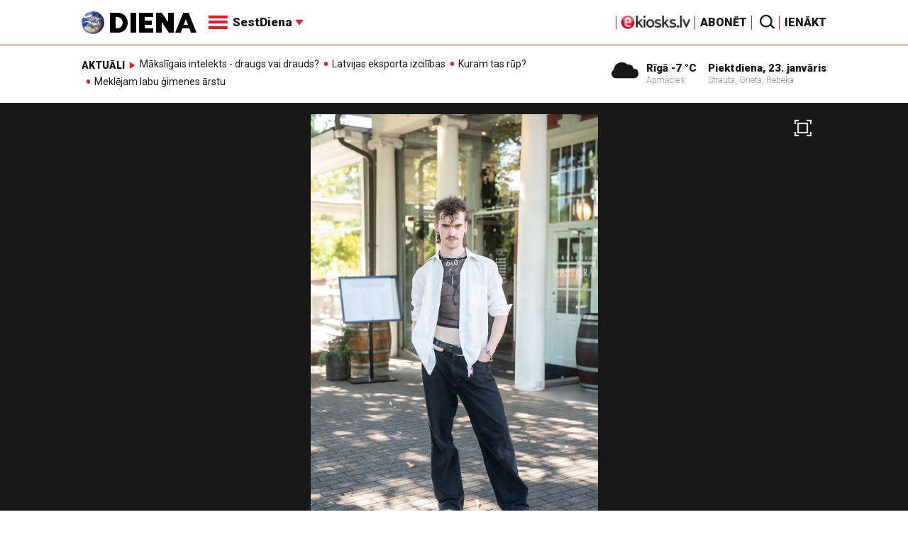

--- FILE ---
content_type: text/html; charset=utf-8
request_url: https://www.google.com/recaptcha/api2/aframe
body_size: -83
content:
<!DOCTYPE HTML><html><head><meta http-equiv="content-type" content="text/html; charset=UTF-8"></head><body><script nonce="jBf-X5Rj1woqsW2JKR7QHQ">/** Anti-fraud and anti-abuse applications only. See google.com/recaptcha */ try{var clients={'sodar':'https://pagead2.googlesyndication.com/pagead/sodar?'};window.addEventListener("message",function(a){try{if(a.source===window.parent){var b=JSON.parse(a.data);var c=clients[b['id']];if(c){var d=document.createElement('img');d.src=c+b['params']+'&rc='+(localStorage.getItem("rc::a")?sessionStorage.getItem("rc::b"):"");window.document.body.appendChild(d);sessionStorage.setItem("rc::e",parseInt(sessionStorage.getItem("rc::e")||0)+1);localStorage.setItem("rc::h",'1769201897894');}}}catch(b){}});window.parent.postMessage("_grecaptcha_ready", "*");}catch(b){}</script></body></html>